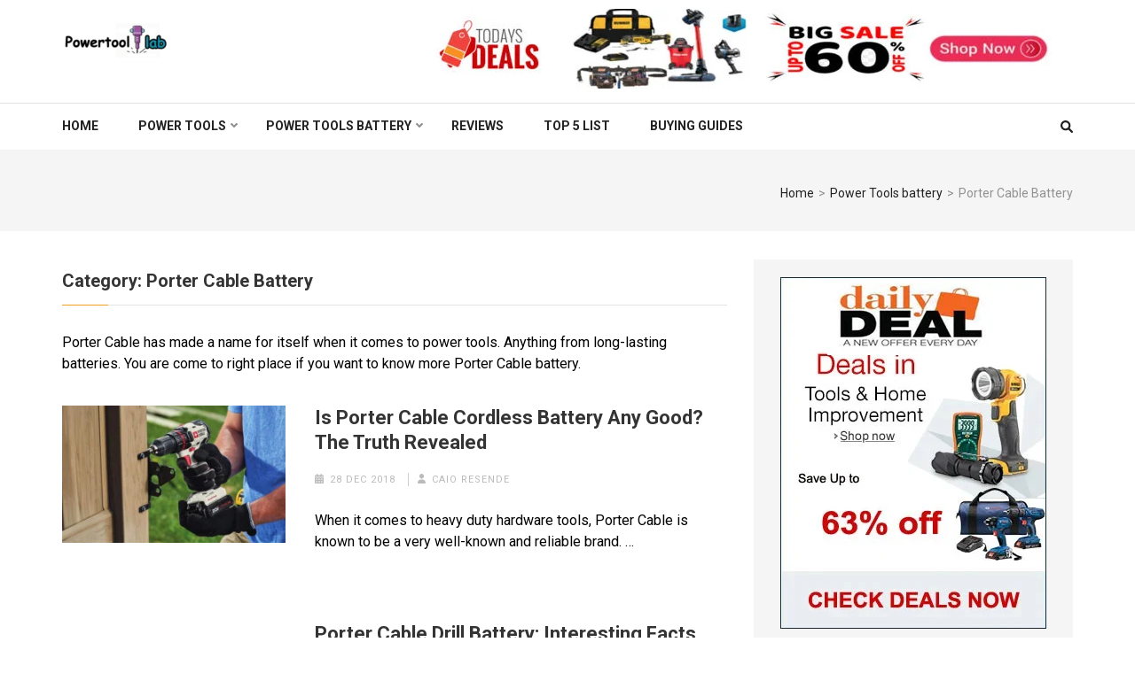

--- FILE ---
content_type: text/html; charset=UTF-8
request_url: https://www.powertoollab.com/category/power-tools-battery/porter-cable-battery/
body_size: 15045
content:
    <!DOCTYPE html>
    <html lang="en-US">
    
<head itemscope itemtype="https://schema.org/WebSite">

    <meta charset="UTF-8">
    <meta name="viewport" content="width=device-width, initial-scale=1">
    <link rel="profile" href="http://gmpg.org/xfn/11">
    <link rel="pingback" href="https://www.powertoollab.com/xmlrpc.php">
    <meta name='robots' content='index, follow, max-image-preview:large, max-snippet:-1, max-video-preview:-1' />

	<!-- This site is optimized with the Yoast SEO plugin v22.8 - https://yoast.com/wordpress/plugins/seo/ -->
	<title>Porter Cable battery - Powertoollab</title>
	<meta name="description" content="Porter Cable has made a name for itself when it comes to power tools. Anything from long-lasting batteries. You are come to right place if you want to know more Porter Cable battery." />
	<link rel="canonical" href="https://www.powertoollab.com/category/power-tools-battery/porter-cable-battery/" />
	<meta property="og:locale" content="en_US" />
	<meta property="og:type" content="article" />
	<meta property="og:title" content="Porter Cable battery - Powertoollab" />
	<meta property="og:description" content="Porter Cable has made a name for itself when it comes to power tools. Anything from long-lasting batteries. You are come to right place if you want to know more Porter Cable battery." />
	<meta property="og:url" content="https://www.powertoollab.com/category/power-tools-battery/porter-cable-battery/" />
	<meta property="og:site_name" content="Expert Power Tool Reviews &amp; DIY Buying Guides" />
	<meta name="twitter:card" content="summary_large_image" />
	<script type="application/ld+json" class="yoast-schema-graph">{"@context":"https://schema.org","@graph":[{"@type":"CollectionPage","@id":"https://www.powertoollab.com/category/power-tools-battery/porter-cable-battery/","url":"https://www.powertoollab.com/category/power-tools-battery/porter-cable-battery/","name":"Porter Cable battery - Powertoollab","isPartOf":{"@id":"https://www.powertoollab.com/#website"},"primaryImageOfPage":{"@id":"https://www.powertoollab.com/category/power-tools-battery/porter-cable-battery/#primaryimage"},"image":{"@id":"https://www.powertoollab.com/category/power-tools-battery/porter-cable-battery/#primaryimage"},"thumbnailUrl":"https://www.powertoollab.com/wp-content/uploads/2018/12/Porter-Cable-Cordless-Battery-and-drill.jpg","description":"Porter Cable has made a name for itself when it comes to power tools. Anything from long-lasting batteries. You are come to right place if you want to know more Porter Cable battery.","breadcrumb":{"@id":"https://www.powertoollab.com/category/power-tools-battery/porter-cable-battery/#breadcrumb"},"inLanguage":"en-US"},{"@type":"ImageObject","inLanguage":"en-US","@id":"https://www.powertoollab.com/category/power-tools-battery/porter-cable-battery/#primaryimage","url":"https://www.powertoollab.com/wp-content/uploads/2018/12/Porter-Cable-Cordless-Battery-and-drill.jpg","contentUrl":"https://www.powertoollab.com/wp-content/uploads/2018/12/Porter-Cable-Cordless-Battery-and-drill.jpg","width":1000,"height":614,"caption":"Porter Cable Cordless Battery and drill"},{"@type":"BreadcrumbList","@id":"https://www.powertoollab.com/category/power-tools-battery/porter-cable-battery/#breadcrumb","itemListElement":[{"@type":"ListItem","position":1,"name":"Home","item":"https://www.powertoollab.com/"},{"@type":"ListItem","position":2,"name":"Power Tools battery","item":"https://www.powertoollab.com/category/power-tools-battery/"},{"@type":"ListItem","position":3,"name":"Porter Cable Battery"}]},{"@type":"WebSite","@id":"https://www.powertoollab.com/#website","url":"https://www.powertoollab.com/","name":"Expert Power Tool Reviews &amp; DIY Buying Guides","description":"Powertoollab","publisher":{"@id":"https://www.powertoollab.com/#organization"},"potentialAction":[{"@type":"SearchAction","target":{"@type":"EntryPoint","urlTemplate":"https://www.powertoollab.com/?s={search_term_string}"},"query-input":"required name=search_term_string"}],"inLanguage":"en-US"},{"@type":"Organization","@id":"https://www.powertoollab.com/#organization","name":"Expert Power Tool Reviews &amp; DIY Buying Guides","url":"https://www.powertoollab.com/","logo":{"@type":"ImageObject","inLanguage":"en-US","@id":"https://www.powertoollab.com/#/schema/logo/image/","url":"https://www.powertoollab.com/wp-content/uploads/2017/10/cropped-cropped-logo-3.png","contentUrl":"https://www.powertoollab.com/wp-content/uploads/2017/10/cropped-cropped-logo-3.png","width":121,"height":40,"caption":"Expert Power Tool Reviews &amp; DIY Buying Guides"},"image":{"@id":"https://www.powertoollab.com/#/schema/logo/image/"}}]}</script>
	<!-- / Yoast SEO plugin. -->


<link rel='dns-prefetch' href='//fonts.googleapis.com' />
<link rel="alternate" type="application/rss+xml" title="Expert Power Tool Reviews &amp; DIY Buying Guides &raquo; Feed" href="https://www.powertoollab.com/feed/" />
<link rel="alternate" type="application/rss+xml" title="Expert Power Tool Reviews &amp; DIY Buying Guides &raquo; Comments Feed" href="https://www.powertoollab.com/comments/feed/" />
<link rel="alternate" type="application/rss+xml" title="Expert Power Tool Reviews &amp; DIY Buying Guides &raquo; Porter Cable Battery Category Feed" href="https://www.powertoollab.com/category/power-tools-battery/porter-cable-battery/feed/" />
<style id='wp-img-auto-sizes-contain-inline-css' type='text/css'>
img:is([sizes=auto i],[sizes^="auto," i]){contain-intrinsic-size:3000px 1500px}
/*# sourceURL=wp-img-auto-sizes-contain-inline-css */
</style>
<style id='wp-emoji-styles-inline-css' type='text/css'>

	img.wp-smiley, img.emoji {
		display: inline !important;
		border: none !important;
		box-shadow: none !important;
		height: 1em !important;
		width: 1em !important;
		margin: 0 0.07em !important;
		vertical-align: -0.1em !important;
		background: none !important;
		padding: 0 !important;
	}
/*# sourceURL=wp-emoji-styles-inline-css */
</style>
<style id='wp-block-library-inline-css' type='text/css'>
:root{--wp-block-synced-color:#7a00df;--wp-block-synced-color--rgb:122,0,223;--wp-bound-block-color:var(--wp-block-synced-color);--wp-editor-canvas-background:#ddd;--wp-admin-theme-color:#007cba;--wp-admin-theme-color--rgb:0,124,186;--wp-admin-theme-color-darker-10:#006ba1;--wp-admin-theme-color-darker-10--rgb:0,107,160.5;--wp-admin-theme-color-darker-20:#005a87;--wp-admin-theme-color-darker-20--rgb:0,90,135;--wp-admin-border-width-focus:2px}@media (min-resolution:192dpi){:root{--wp-admin-border-width-focus:1.5px}}.wp-element-button{cursor:pointer}:root .has-very-light-gray-background-color{background-color:#eee}:root .has-very-dark-gray-background-color{background-color:#313131}:root .has-very-light-gray-color{color:#eee}:root .has-very-dark-gray-color{color:#313131}:root .has-vivid-green-cyan-to-vivid-cyan-blue-gradient-background{background:linear-gradient(135deg,#00d084,#0693e3)}:root .has-purple-crush-gradient-background{background:linear-gradient(135deg,#34e2e4,#4721fb 50%,#ab1dfe)}:root .has-hazy-dawn-gradient-background{background:linear-gradient(135deg,#faaca8,#dad0ec)}:root .has-subdued-olive-gradient-background{background:linear-gradient(135deg,#fafae1,#67a671)}:root .has-atomic-cream-gradient-background{background:linear-gradient(135deg,#fdd79a,#004a59)}:root .has-nightshade-gradient-background{background:linear-gradient(135deg,#330968,#31cdcf)}:root .has-midnight-gradient-background{background:linear-gradient(135deg,#020381,#2874fc)}:root{--wp--preset--font-size--normal:16px;--wp--preset--font-size--huge:42px}.has-regular-font-size{font-size:1em}.has-larger-font-size{font-size:2.625em}.has-normal-font-size{font-size:var(--wp--preset--font-size--normal)}.has-huge-font-size{font-size:var(--wp--preset--font-size--huge)}.has-text-align-center{text-align:center}.has-text-align-left{text-align:left}.has-text-align-right{text-align:right}.has-fit-text{white-space:nowrap!important}#end-resizable-editor-section{display:none}.aligncenter{clear:both}.items-justified-left{justify-content:flex-start}.items-justified-center{justify-content:center}.items-justified-right{justify-content:flex-end}.items-justified-space-between{justify-content:space-between}.screen-reader-text{border:0;clip-path:inset(50%);height:1px;margin:-1px;overflow:hidden;padding:0;position:absolute;width:1px;word-wrap:normal!important}.screen-reader-text:focus{background-color:#ddd;clip-path:none;color:#444;display:block;font-size:1em;height:auto;left:5px;line-height:normal;padding:15px 23px 14px;text-decoration:none;top:5px;width:auto;z-index:100000}html :where(.has-border-color){border-style:solid}html :where([style*=border-top-color]){border-top-style:solid}html :where([style*=border-right-color]){border-right-style:solid}html :where([style*=border-bottom-color]){border-bottom-style:solid}html :where([style*=border-left-color]){border-left-style:solid}html :where([style*=border-width]){border-style:solid}html :where([style*=border-top-width]){border-top-style:solid}html :where([style*=border-right-width]){border-right-style:solid}html :where([style*=border-bottom-width]){border-bottom-style:solid}html :where([style*=border-left-width]){border-left-style:solid}html :where(img[class*=wp-image-]){height:auto;max-width:100%}:where(figure){margin:0 0 1em}html :where(.is-position-sticky){--wp-admin--admin-bar--position-offset:var(--wp-admin--admin-bar--height,0px)}@media screen and (max-width:600px){html :where(.is-position-sticky){--wp-admin--admin-bar--position-offset:0px}}

/*# sourceURL=wp-block-library-inline-css */
</style><style id='global-styles-inline-css' type='text/css'>
:root{--wp--preset--aspect-ratio--square: 1;--wp--preset--aspect-ratio--4-3: 4/3;--wp--preset--aspect-ratio--3-4: 3/4;--wp--preset--aspect-ratio--3-2: 3/2;--wp--preset--aspect-ratio--2-3: 2/3;--wp--preset--aspect-ratio--16-9: 16/9;--wp--preset--aspect-ratio--9-16: 9/16;--wp--preset--color--black: #000000;--wp--preset--color--cyan-bluish-gray: #abb8c3;--wp--preset--color--white: #ffffff;--wp--preset--color--pale-pink: #f78da7;--wp--preset--color--vivid-red: #cf2e2e;--wp--preset--color--luminous-vivid-orange: #ff6900;--wp--preset--color--luminous-vivid-amber: #fcb900;--wp--preset--color--light-green-cyan: #7bdcb5;--wp--preset--color--vivid-green-cyan: #00d084;--wp--preset--color--pale-cyan-blue: #8ed1fc;--wp--preset--color--vivid-cyan-blue: #0693e3;--wp--preset--color--vivid-purple: #9b51e0;--wp--preset--gradient--vivid-cyan-blue-to-vivid-purple: linear-gradient(135deg,rgb(6,147,227) 0%,rgb(155,81,224) 100%);--wp--preset--gradient--light-green-cyan-to-vivid-green-cyan: linear-gradient(135deg,rgb(122,220,180) 0%,rgb(0,208,130) 100%);--wp--preset--gradient--luminous-vivid-amber-to-luminous-vivid-orange: linear-gradient(135deg,rgb(252,185,0) 0%,rgb(255,105,0) 100%);--wp--preset--gradient--luminous-vivid-orange-to-vivid-red: linear-gradient(135deg,rgb(255,105,0) 0%,rgb(207,46,46) 100%);--wp--preset--gradient--very-light-gray-to-cyan-bluish-gray: linear-gradient(135deg,rgb(238,238,238) 0%,rgb(169,184,195) 100%);--wp--preset--gradient--cool-to-warm-spectrum: linear-gradient(135deg,rgb(74,234,220) 0%,rgb(151,120,209) 20%,rgb(207,42,186) 40%,rgb(238,44,130) 60%,rgb(251,105,98) 80%,rgb(254,248,76) 100%);--wp--preset--gradient--blush-light-purple: linear-gradient(135deg,rgb(255,206,236) 0%,rgb(152,150,240) 100%);--wp--preset--gradient--blush-bordeaux: linear-gradient(135deg,rgb(254,205,165) 0%,rgb(254,45,45) 50%,rgb(107,0,62) 100%);--wp--preset--gradient--luminous-dusk: linear-gradient(135deg,rgb(255,203,112) 0%,rgb(199,81,192) 50%,rgb(65,88,208) 100%);--wp--preset--gradient--pale-ocean: linear-gradient(135deg,rgb(255,245,203) 0%,rgb(182,227,212) 50%,rgb(51,167,181) 100%);--wp--preset--gradient--electric-grass: linear-gradient(135deg,rgb(202,248,128) 0%,rgb(113,206,126) 100%);--wp--preset--gradient--midnight: linear-gradient(135deg,rgb(2,3,129) 0%,rgb(40,116,252) 100%);--wp--preset--font-size--small: 13px;--wp--preset--font-size--medium: 20px;--wp--preset--font-size--large: 36px;--wp--preset--font-size--x-large: 42px;--wp--preset--spacing--20: 0.44rem;--wp--preset--spacing--30: 0.67rem;--wp--preset--spacing--40: 1rem;--wp--preset--spacing--50: 1.5rem;--wp--preset--spacing--60: 2.25rem;--wp--preset--spacing--70: 3.38rem;--wp--preset--spacing--80: 5.06rem;--wp--preset--shadow--natural: 6px 6px 9px rgba(0, 0, 0, 0.2);--wp--preset--shadow--deep: 12px 12px 50px rgba(0, 0, 0, 0.4);--wp--preset--shadow--sharp: 6px 6px 0px rgba(0, 0, 0, 0.2);--wp--preset--shadow--outlined: 6px 6px 0px -3px rgb(255, 255, 255), 6px 6px rgb(0, 0, 0);--wp--preset--shadow--crisp: 6px 6px 0px rgb(0, 0, 0);}:where(.is-layout-flex){gap: 0.5em;}:where(.is-layout-grid){gap: 0.5em;}body .is-layout-flex{display: flex;}.is-layout-flex{flex-wrap: wrap;align-items: center;}.is-layout-flex > :is(*, div){margin: 0;}body .is-layout-grid{display: grid;}.is-layout-grid > :is(*, div){margin: 0;}:where(.wp-block-columns.is-layout-flex){gap: 2em;}:where(.wp-block-columns.is-layout-grid){gap: 2em;}:where(.wp-block-post-template.is-layout-flex){gap: 1.25em;}:where(.wp-block-post-template.is-layout-grid){gap: 1.25em;}.has-black-color{color: var(--wp--preset--color--black) !important;}.has-cyan-bluish-gray-color{color: var(--wp--preset--color--cyan-bluish-gray) !important;}.has-white-color{color: var(--wp--preset--color--white) !important;}.has-pale-pink-color{color: var(--wp--preset--color--pale-pink) !important;}.has-vivid-red-color{color: var(--wp--preset--color--vivid-red) !important;}.has-luminous-vivid-orange-color{color: var(--wp--preset--color--luminous-vivid-orange) !important;}.has-luminous-vivid-amber-color{color: var(--wp--preset--color--luminous-vivid-amber) !important;}.has-light-green-cyan-color{color: var(--wp--preset--color--light-green-cyan) !important;}.has-vivid-green-cyan-color{color: var(--wp--preset--color--vivid-green-cyan) !important;}.has-pale-cyan-blue-color{color: var(--wp--preset--color--pale-cyan-blue) !important;}.has-vivid-cyan-blue-color{color: var(--wp--preset--color--vivid-cyan-blue) !important;}.has-vivid-purple-color{color: var(--wp--preset--color--vivid-purple) !important;}.has-black-background-color{background-color: var(--wp--preset--color--black) !important;}.has-cyan-bluish-gray-background-color{background-color: var(--wp--preset--color--cyan-bluish-gray) !important;}.has-white-background-color{background-color: var(--wp--preset--color--white) !important;}.has-pale-pink-background-color{background-color: var(--wp--preset--color--pale-pink) !important;}.has-vivid-red-background-color{background-color: var(--wp--preset--color--vivid-red) !important;}.has-luminous-vivid-orange-background-color{background-color: var(--wp--preset--color--luminous-vivid-orange) !important;}.has-luminous-vivid-amber-background-color{background-color: var(--wp--preset--color--luminous-vivid-amber) !important;}.has-light-green-cyan-background-color{background-color: var(--wp--preset--color--light-green-cyan) !important;}.has-vivid-green-cyan-background-color{background-color: var(--wp--preset--color--vivid-green-cyan) !important;}.has-pale-cyan-blue-background-color{background-color: var(--wp--preset--color--pale-cyan-blue) !important;}.has-vivid-cyan-blue-background-color{background-color: var(--wp--preset--color--vivid-cyan-blue) !important;}.has-vivid-purple-background-color{background-color: var(--wp--preset--color--vivid-purple) !important;}.has-black-border-color{border-color: var(--wp--preset--color--black) !important;}.has-cyan-bluish-gray-border-color{border-color: var(--wp--preset--color--cyan-bluish-gray) !important;}.has-white-border-color{border-color: var(--wp--preset--color--white) !important;}.has-pale-pink-border-color{border-color: var(--wp--preset--color--pale-pink) !important;}.has-vivid-red-border-color{border-color: var(--wp--preset--color--vivid-red) !important;}.has-luminous-vivid-orange-border-color{border-color: var(--wp--preset--color--luminous-vivid-orange) !important;}.has-luminous-vivid-amber-border-color{border-color: var(--wp--preset--color--luminous-vivid-amber) !important;}.has-light-green-cyan-border-color{border-color: var(--wp--preset--color--light-green-cyan) !important;}.has-vivid-green-cyan-border-color{border-color: var(--wp--preset--color--vivid-green-cyan) !important;}.has-pale-cyan-blue-border-color{border-color: var(--wp--preset--color--pale-cyan-blue) !important;}.has-vivid-cyan-blue-border-color{border-color: var(--wp--preset--color--vivid-cyan-blue) !important;}.has-vivid-purple-border-color{border-color: var(--wp--preset--color--vivid-purple) !important;}.has-vivid-cyan-blue-to-vivid-purple-gradient-background{background: var(--wp--preset--gradient--vivid-cyan-blue-to-vivid-purple) !important;}.has-light-green-cyan-to-vivid-green-cyan-gradient-background{background: var(--wp--preset--gradient--light-green-cyan-to-vivid-green-cyan) !important;}.has-luminous-vivid-amber-to-luminous-vivid-orange-gradient-background{background: var(--wp--preset--gradient--luminous-vivid-amber-to-luminous-vivid-orange) !important;}.has-luminous-vivid-orange-to-vivid-red-gradient-background{background: var(--wp--preset--gradient--luminous-vivid-orange-to-vivid-red) !important;}.has-very-light-gray-to-cyan-bluish-gray-gradient-background{background: var(--wp--preset--gradient--very-light-gray-to-cyan-bluish-gray) !important;}.has-cool-to-warm-spectrum-gradient-background{background: var(--wp--preset--gradient--cool-to-warm-spectrum) !important;}.has-blush-light-purple-gradient-background{background: var(--wp--preset--gradient--blush-light-purple) !important;}.has-blush-bordeaux-gradient-background{background: var(--wp--preset--gradient--blush-bordeaux) !important;}.has-luminous-dusk-gradient-background{background: var(--wp--preset--gradient--luminous-dusk) !important;}.has-pale-ocean-gradient-background{background: var(--wp--preset--gradient--pale-ocean) !important;}.has-electric-grass-gradient-background{background: var(--wp--preset--gradient--electric-grass) !important;}.has-midnight-gradient-background{background: var(--wp--preset--gradient--midnight) !important;}.has-small-font-size{font-size: var(--wp--preset--font-size--small) !important;}.has-medium-font-size{font-size: var(--wp--preset--font-size--medium) !important;}.has-large-font-size{font-size: var(--wp--preset--font-size--large) !important;}.has-x-large-font-size{font-size: var(--wp--preset--font-size--x-large) !important;}
/*# sourceURL=global-styles-inline-css */
</style>

<style id='classic-theme-styles-inline-css' type='text/css'>
/*! This file is auto-generated */
.wp-block-button__link{color:#fff;background-color:#32373c;border-radius:9999px;box-shadow:none;text-decoration:none;padding:calc(.667em + 2px) calc(1.333em + 2px);font-size:1.125em}.wp-block-file__button{background:#32373c;color:#fff;text-decoration:none}
/*# sourceURL=/wp-includes/css/classic-themes.min.css */
</style>
<link rel='stylesheet' id='toc-screen-css' href='https://www.powertoollab.com/wp-content/plugins/table-of-contents-plus/screen.min.css?ver=2411.1' type='text/css' media='all' />
<style id='toc-screen-inline-css' type='text/css'>
div#toc_container ul li {font-size: 100%;}
/*# sourceURL=toc-screen-inline-css */
</style>
<link rel='stylesheet' id='numinous-google-fonts-css' href='https://fonts.googleapis.com/css?family=Roboto%3A400%2C700&#038;ver=6.9#038;display=fallback' type='text/css' media='all' />
<link rel='stylesheet' id='owl-carousel-css' href='https://www.powertoollab.com/wp-content/themes/numinous/css/owl.carousel.min.css?ver=6.9' type='text/css' media='all' />
<link rel='stylesheet' id='ticker-style-css' href='https://www.powertoollab.com/wp-content/themes/numinous/css/ticker-style.min.css?ver=6.9' type='text/css' media='all' />
<link rel='stylesheet' id='numinous-style-css' href='https://www.powertoollab.com/wp-content/themes/numinous/style.css?ver=1.3.0' type='text/css' media='all' />
<link rel='stylesheet' id='heateor_sss_frontend_css-css' href='https://www.powertoollab.com/wp-content/plugins/sassy-social-share/public/css/sassy-social-share-public.css?ver=3.3.79' type='text/css' media='all' />
<style id='heateor_sss_frontend_css-inline-css' type='text/css'>
.heateor_sss_button_instagram span.heateor_sss_svg,a.heateor_sss_instagram span.heateor_sss_svg{background:radial-gradient(circle at 30% 107%,#fdf497 0,#fdf497 5%,#fd5949 45%,#d6249f 60%,#285aeb 90%)}.heateor_sss_horizontal_sharing .heateor_sss_svg,.heateor_sss_standard_follow_icons_container .heateor_sss_svg{color:#fff;border-width:0px;border-style:solid;border-color:transparent}.heateor_sss_horizontal_sharing .heateorSssTCBackground{color:#666}.heateor_sss_horizontal_sharing span.heateor_sss_svg:hover,.heateor_sss_standard_follow_icons_container span.heateor_sss_svg:hover{border-color:transparent;}.heateor_sss_vertical_sharing span.heateor_sss_svg,.heateor_sss_floating_follow_icons_container span.heateor_sss_svg{color:#fff;border-width:0px;border-style:solid;border-color:transparent;}.heateor_sss_vertical_sharing .heateorSssTCBackground{color:#666;}.heateor_sss_vertical_sharing span.heateor_sss_svg:hover,.heateor_sss_floating_follow_icons_container span.heateor_sss_svg:hover{border-color:transparent;}@media screen and (max-width:783px) {.heateor_sss_vertical_sharing{display:none!important}}
/*# sourceURL=heateor_sss_frontend_css-inline-css */
</style>
<script type="text/javascript" src="https://www.powertoollab.com/wp-includes/js/jquery/jquery.min.js?ver=3.7.1" id="jquery-core-js"></script>
<script type="text/javascript" src="https://www.powertoollab.com/wp-includes/js/jquery/jquery-migrate.min.js?ver=3.4.1" id="jquery-migrate-js"></script>
<link rel="https://api.w.org/" href="https://www.powertoollab.com/wp-json/" /><link rel="alternate" title="JSON" type="application/json" href="https://www.powertoollab.com/wp-json/wp/v2/categories/74" /><link rel="EditURI" type="application/rsd+xml" title="RSD" href="https://www.powertoollab.com/xmlrpc.php?rsd" />
<meta name="generator" content="WordPress 6.9" />
		<!-- Custom Logo: hide header text -->
		<style id="custom-logo-css" type="text/css">
			.site-title, .site-description {
				position: absolute;
				clip-path: inset(50%);
			}
		</style>
		<link rel="icon" href="https://www.powertoollab.com/wp-content/uploads/2017/10/cropped-logo-1-32x32.png" sizes="32x32" />
<link rel="icon" href="https://www.powertoollab.com/wp-content/uploads/2017/10/cropped-logo-1-192x192.png" sizes="192x192" />
<link rel="apple-touch-icon" href="https://www.powertoollab.com/wp-content/uploads/2017/10/cropped-logo-1-180x180.png" />
<meta name="msapplication-TileImage" content="https://www.powertoollab.com/wp-content/uploads/2017/10/cropped-logo-1-270x270.png" />
</head>

<body class="archive category category-porter-cable-battery category-74 wp-custom-logo wp-theme-numinous hfeed" itemscope itemtype="https://schema.org/WebPage">

    <div id="page" class="site">
         <a class="skip-link screen-reader-text" href="#content">Skip to content (Press Enter)</a>
        <header id="masthead" class="site-header" role="banner" itemscope itemtype="https://schema.org/WPHeader">
        <div class="header-t">
		<div class="container">
			
            <div class="site-branding" itemscope itemtype="https://schema.org/Organization">
                <a href="https://www.powertoollab.com/" class="custom-logo-link" rel="home"><img width="121" height="40" src="https://www.powertoollab.com/wp-content/uploads/2017/10/cropped-cropped-logo-3.png" class="custom-logo" alt="Power tool lab logo" decoding="async" /></a>				                    <p class="site-title" itemprop="name"><a href="https://www.powertoollab.com/" rel="home" itemprop="url">Expert Power Tool Reviews &amp; DIY Buying Guides</a></p>
                    				<p class="site-description" itemprop="description">Powertoollab</p>
    			            </div><!-- .site-branding -->
            
                        <div class="ad">
				<a href="https://amzn.to/48NTYfF" target="_blank">                    <img src="https://www.powertoollab.com/wp-content/uploads/2025/12/cropped-powertool-deals.jpg"  />
                </a>			</div>
            		</div>
	</div>
        <div class="header-b">
		<div class="container">
			<button id="mobile-header" data-toggle-target=".main-menu-modal" data-toggle-body-class="showing-main-menu-modal" aria-expanded="false" data-set-focus=".close-main-nav-toggle">
		    	<span></span>
                <span></span>
                <span></span>
			</button>

            <div class="mobile-menu-wrapper">
                <nav id="mobile-site-navigation" class="main-navigation mobile-navigation">        
                    <div class="primary-menu-list main-menu-modal cover-modal" data-modal-target-string=".main-menu-modal">
                        <button class="close close-main-nav-toggle" data-toggle-target=".main-menu-modal" data-toggle-body-class="showing-main-menu-modal" aria-expanded="false" data-set-focus=".main-menu-modal"></button>
                        <div class="mobile-menu" aria-label="Mobile">
                            <div class="menu-menu-1-container"><ul id="mobile-primary-menu" class="nav-menu main-menu-modal"><li id="menu-item-8" class="menu-item menu-item-type-custom menu-item-object-custom menu-item-home menu-item-8"><a href="http://www.powertoollab.com/">Home</a></li>
<li id="menu-item-11" class="menu-item menu-item-type-taxonomy menu-item-object-category menu-item-has-children menu-item-11"><a href="https://www.powertoollab.com/category/power-tools/">Power Tools</a>
<ul class="sub-menu">
	<li id="menu-item-12" class="menu-item menu-item-type-taxonomy menu-item-object-category menu-item-12"><a href="https://www.powertoollab.com/category/power-tools/drill-drivers/">Drill Drivers</a></li>
	<li id="menu-item-161" class="menu-item menu-item-type-taxonomy menu-item-object-category menu-item-161"><a href="https://www.powertoollab.com/category/power-tools/impact-wrench/">Impact Wrench</a></li>
	<li id="menu-item-182" class="menu-item menu-item-type-taxonomy menu-item-object-category menu-item-182"><a href="https://www.powertoollab.com/category/power-tools/string-trimmer/">String Trimmer</a></li>
	<li id="menu-item-199" class="menu-item menu-item-type-taxonomy menu-item-object-category menu-item-199"><a href="https://www.powertoollab.com/category/power-tools/lawn-mowers/">Lawn Mowers</a></li>
	<li id="menu-item-500" class="menu-item menu-item-type-taxonomy menu-item-object-category menu-item-500"><a href="https://www.powertoollab.com/category/power-tools/leaf-blower/">Leaf Blower</a></li>
	<li id="menu-item-408" class="menu-item menu-item-type-taxonomy menu-item-object-category menu-item-408"><a href="https://www.powertoollab.com/category/power-tools/miter-saw/">Miter Saw</a></li>
	<li id="menu-item-678" class="menu-item menu-item-type-taxonomy menu-item-object-category menu-item-678"><a href="https://www.powertoollab.com/category/power-tools/table-saw/">Table saw</a></li>
	<li id="menu-item-499" class="menu-item menu-item-type-taxonomy menu-item-object-category menu-item-499"><a href="https://www.powertoollab.com/category/power-tools/circular-saw/">Circular Saw</a></li>
	<li id="menu-item-498" class="menu-item menu-item-type-taxonomy menu-item-object-category menu-item-498"><a href="https://www.powertoollab.com/category/power-tools/angle-grinder/">Angle Grinder</a></li>
	<li id="menu-item-515" class="menu-item menu-item-type-taxonomy menu-item-object-category menu-item-515"><a href="https://www.powertoollab.com/category/power-tools/air-compressor/">Air Compressor</a></li>
	<li id="menu-item-677" class="menu-item menu-item-type-taxonomy menu-item-object-category menu-item-677"><a href="https://www.powertoollab.com/category/power-tools/sander/">Sander</a></li>
</ul>
</li>
<li id="menu-item-13" class="menu-item menu-item-type-taxonomy menu-item-object-category current-category-ancestor menu-item-has-children menu-item-13"><a href="https://www.powertoollab.com/category/power-tools-battery/">Power Tools battery</a>
<ul class="sub-menu">
	<li id="menu-item-403" class="menu-item menu-item-type-taxonomy menu-item-object-category menu-item-403"><a href="https://www.powertoollab.com/category/battery-charger/">Power Tool Battery Charger</a></li>
</ul>
</li>
<li id="menu-item-14" class="menu-item menu-item-type-taxonomy menu-item-object-category menu-item-14"><a href="https://www.powertoollab.com/category/reviews/">Reviews</a></li>
<li id="menu-item-15" class="menu-item menu-item-type-taxonomy menu-item-object-category menu-item-15"><a href="https://www.powertoollab.com/category/top-5-list/">Top 5 List</a></li>
<li id="menu-item-10" class="menu-item menu-item-type-taxonomy menu-item-object-category menu-item-10"><a href="https://www.powertoollab.com/category/buying-guides/">Buying Guides</a></li>
</ul></div>                        </div>
                    </div>
                </nav><!-- #mobile-site-navigation -->
            </div>

			<nav id="site-navigation" class="main-navigation" role="navigation" itemscope itemtype="https://schema.org/SiteNavigationElement">
				<div class="menu-menu-1-container"><ul id="primary-menu" class="menu"><li class="menu-item menu-item-type-custom menu-item-object-custom menu-item-home menu-item-8"><a href="http://www.powertoollab.com/">Home</a></li>
<li class="menu-item menu-item-type-taxonomy menu-item-object-category menu-item-has-children menu-item-11"><a href="https://www.powertoollab.com/category/power-tools/">Power Tools</a>
<ul class="sub-menu">
	<li class="menu-item menu-item-type-taxonomy menu-item-object-category menu-item-12"><a href="https://www.powertoollab.com/category/power-tools/drill-drivers/">Drill Drivers</a></li>
	<li class="menu-item menu-item-type-taxonomy menu-item-object-category menu-item-161"><a href="https://www.powertoollab.com/category/power-tools/impact-wrench/">Impact Wrench</a></li>
	<li class="menu-item menu-item-type-taxonomy menu-item-object-category menu-item-182"><a href="https://www.powertoollab.com/category/power-tools/string-trimmer/">String Trimmer</a></li>
	<li class="menu-item menu-item-type-taxonomy menu-item-object-category menu-item-199"><a href="https://www.powertoollab.com/category/power-tools/lawn-mowers/">Lawn Mowers</a></li>
	<li class="menu-item menu-item-type-taxonomy menu-item-object-category menu-item-500"><a href="https://www.powertoollab.com/category/power-tools/leaf-blower/">Leaf Blower</a></li>
	<li class="menu-item menu-item-type-taxonomy menu-item-object-category menu-item-408"><a href="https://www.powertoollab.com/category/power-tools/miter-saw/">Miter Saw</a></li>
	<li class="menu-item menu-item-type-taxonomy menu-item-object-category menu-item-678"><a href="https://www.powertoollab.com/category/power-tools/table-saw/">Table saw</a></li>
	<li class="menu-item menu-item-type-taxonomy menu-item-object-category menu-item-499"><a href="https://www.powertoollab.com/category/power-tools/circular-saw/">Circular Saw</a></li>
	<li class="menu-item menu-item-type-taxonomy menu-item-object-category menu-item-498"><a href="https://www.powertoollab.com/category/power-tools/angle-grinder/">Angle Grinder</a></li>
	<li class="menu-item menu-item-type-taxonomy menu-item-object-category menu-item-515"><a href="https://www.powertoollab.com/category/power-tools/air-compressor/">Air Compressor</a></li>
	<li class="menu-item menu-item-type-taxonomy menu-item-object-category menu-item-677"><a href="https://www.powertoollab.com/category/power-tools/sander/">Sander</a></li>
</ul>
</li>
<li class="menu-item menu-item-type-taxonomy menu-item-object-category current-category-ancestor menu-item-has-children menu-item-13"><a href="https://www.powertoollab.com/category/power-tools-battery/">Power Tools battery</a>
<ul class="sub-menu">
	<li class="menu-item menu-item-type-taxonomy menu-item-object-category menu-item-403"><a href="https://www.powertoollab.com/category/battery-charger/">Power Tool Battery Charger</a></li>
</ul>
</li>
<li class="menu-item menu-item-type-taxonomy menu-item-object-category menu-item-14"><a href="https://www.powertoollab.com/category/reviews/">Reviews</a></li>
<li class="menu-item menu-item-type-taxonomy menu-item-object-category menu-item-15"><a href="https://www.powertoollab.com/category/top-5-list/">Top 5 List</a></li>
<li class="menu-item menu-item-type-taxonomy menu-item-object-category menu-item-10"><a href="https://www.powertoollab.com/category/buying-guides/">Buying Guides</a></li>
</ul></div>			</nav>
            
                            <div class="form-section">
                    <button id="search-btn" class="search-btn" data-toggle-target=".header-search-modal" data-toggle-body-class="showing-search-modal" aria-expanded="false" data-set-focus=".header-search-modal .search-field">
                        <i class="fa fa-search"></i>
                    </button>

                    <div class="form-holder search header-searh-wrap header-search-modal cover-modal" data-modal-target-string=".header-search-modal">
                        <div>
                            <form role="search" method="get" class="search-form" action="https://www.powertoollab.com/">
				<label>
					<span class="screen-reader-text">Search for:</span>
					<input type="search" class="search-field" placeholder="Search &hellip;" value="" name="s" />
				</label>
				<input type="submit" class="search-submit" value="Search" />
			</form>                            <button class="btn-form-close" data-toggle-target=".header-search-modal" data-toggle-body-class="showing-search-modal" aria-expanded="false" data-set-focus=".header-search-modal"></button>
                        </div>
                    </div>
                </div><!-- .form-section --><!-- 

			<div class="form-section">
				<a href="javascript:void(0);" id="search-btn"><i class="fa fa-search"></i></a>
				<div class="example">
                                </div>
			</div> -->
            		</div>
	</div>
        </header>
        <!-- Page Header for inner pages only -->
    <div class="page-header">
		<div class="container">
			<div id="crumbs" itemscope itemtype="https://schema.org/BreadcrumbList"><span itemprop="itemListElement" itemscope itemtype="https://schema.org/ListItem"><a itemprop="item" href="https://www.powertoollab.com" class="home_crumb"><span itemprop="name">Home</span></a><meta itemprop="position" content="1" /><span class="separator">></span></span><span itemprop="itemListElement" itemscope itemtype="https://schema.org/ListItem"><a itemprop="item" href="https://www.powertoollab.com/category/power-tools-battery/"><span itemprop="name">Power Tools battery</span></a><meta itemprop="position" content="2" /><span class="separator">></span></span><span class="current" itemprop="itemListElement" itemscope itemtype="https://schema.org/ListItem"><span itemprop="name">Porter Cable Battery</span><meta itemprop="position" content="3" /></span></div>		</div>
	</div>
        <div id="content" class="site-content">
        <div class="container">
            <div class="row">
    
	<div id="primary" class="content-area">
		<main id="main" class="site-main" role="main">

		            <section class="health-section">
				<h1 class="section-title">Category: <span>Porter Cable Battery</span></h1><div class="taxonomy-description"><p>Porter Cable has made a name for itself when it comes to power tools. Anything from long-lasting batteries. You are come to right place if you want to know more Porter Cable battery.</p>
</div>                <ul>
        			
<li>
    <article id="post-2088" class="post-2088 post type-post status-publish format-standard has-post-thumbnail hentry category-porter-cable-battery category-power-tools-battery">
    
        <a href="https://www.powertoollab.com/porter-cable-cordless-battery/" class="post-thumbnail"><img width="265" height="163" src="https://www.powertoollab.com/wp-content/uploads/2018/12/Porter-Cable-Cordless-Battery-and-drill.jpg" class="attachment-numinous-more-news size-numinous-more-news wp-post-image" alt="" itemprop="image" decoding="async" srcset="https://www.powertoollab.com/wp-content/uploads/2018/12/Porter-Cable-Cordless-Battery-and-drill.jpg 1000w, https://www.powertoollab.com/wp-content/uploads/2018/12/Porter-Cable-Cordless-Battery-and-drill-300x184.jpg 300w, https://www.powertoollab.com/wp-content/uploads/2018/12/Porter-Cable-Cordless-Battery-and-drill-768x472.jpg 768w" sizes="(max-width: 265px) 100vw, 265px" /></a>    <header class="entry-header">
		<h2 class="entry-title" itemprop="headline"><a href="https://www.powertoollab.com/porter-cable-cordless-battery/" rel="bookmark">Is Porter Cable Cordless Battery Any Good? The Truth Revealed</a></h2><div class="entry-meta"><span class="posted-on"><i class="fa fa-calendar" aria-hidden="true"></i><a href="https://www.powertoollab.com/porter-cable-cordless-battery/" rel="bookmark"><time class="entry-date published updated" datetime="2018-12-28T15:59:20+00:00">28 Dec 2018</time></a></span><span class="byline author vcard" itemprop="author" itemscope itemtype="https://schema.org/Person"><i class="fa fa-user" aria-hidden="true"></i><a class="url fn n" href="https://www.powertoollab.com/author/admin/">Caio Resende</a></span></div>	</header><!-- .entry-header -->
            
    	<div class="entry-content" itemprop="text">
    		<p>When it comes to heavy duty hardware tools, Porter Cable is known to be a very well-known and reliable brand. &hellip; </p>
    	</div><!-- .entry-content -->
    
    	<footer class="entry-footer">
    		    	</footer><!-- .entry-footer -->
    </article><!-- #post-## -->
</li>
<li>
    <article id="post-2021" class="post-2021 post type-post status-publish format-standard has-post-thumbnail hentry category-porter-cable-battery category-power-tools-battery tag-porter-cable-battery-pack">
    
        <a href="https://www.powertoollab.com/porter-cable-drill-battery/" class="post-thumbnail"><img width="186" height="186" src="https://www.powertoollab.com/wp-content/uploads/2018/12/Porter-Cable-Drill-Battery-Pack.jpg" class="attachment-numinous-more-news size-numinous-more-news wp-post-image" alt="Porter Cable Drill Battery Pack" itemprop="image" decoding="async" srcset="https://www.powertoollab.com/wp-content/uploads/2018/12/Porter-Cable-Drill-Battery-Pack.jpg 1000w, https://www.powertoollab.com/wp-content/uploads/2018/12/Porter-Cable-Drill-Battery-Pack-150x150.jpg 150w, https://www.powertoollab.com/wp-content/uploads/2018/12/Porter-Cable-Drill-Battery-Pack-300x300.jpg 300w, https://www.powertoollab.com/wp-content/uploads/2018/12/Porter-Cable-Drill-Battery-Pack-768x768.jpg 768w, https://www.powertoollab.com/wp-content/uploads/2018/12/Porter-Cable-Drill-Battery-Pack-100x100.jpg 100w" sizes="(max-width: 186px) 100vw, 186px" /></a>    <header class="entry-header">
		<h2 class="entry-title" itemprop="headline"><a href="https://www.powertoollab.com/porter-cable-drill-battery/" rel="bookmark">Porter Cable Drill Battery: Interesting Facts You Need to Know About</a></h2><div class="entry-meta"><span class="posted-on"><i class="fa fa-calendar" aria-hidden="true"></i><a href="https://www.powertoollab.com/porter-cable-drill-battery/" rel="bookmark"><time class="entry-date published updated" datetime="2018-12-16T02:49:20+00:00">16 Dec 2018</time></a></span><span class="byline author vcard" itemprop="author" itemscope itemtype="https://schema.org/Person"><i class="fa fa-user" aria-hidden="true"></i><a class="url fn n" href="https://www.powertoollab.com/author/admin/">Caio Resende</a></span></div>	</header><!-- .entry-header -->
            
    	<div class="entry-content" itemprop="text">
    		<p>Power tools are motorized time-efficient devices that are designed to complete specific types of work commonly performed in manufacturing and &hellip; </p>
    	</div><!-- .entry-content -->
    
    	<footer class="entry-footer">
    		    	</footer><!-- .entry-footer -->
    </article><!-- #post-## -->
</li>
<li>
    <article id="post-2012" class="post-2012 post type-post status-publish format-standard has-post-thumbnail hentry category-porter-cable-battery category-power-tools-battery tag-porter-cable-battery-pack">
    
        <a href="https://www.powertoollab.com/porter-cable-lithium-ion-battery/" class="post-thumbnail"><img width="265" height="116" src="https://www.powertoollab.com/wp-content/uploads/2018/12/Porter-Cable-Lithium-Ion-Battery.jpg" class="attachment-numinous-more-news size-numinous-more-news wp-post-image" alt="" itemprop="image" decoding="async" srcset="https://www.powertoollab.com/wp-content/uploads/2018/12/Porter-Cable-Lithium-Ion-Battery.jpg 772w, https://www.powertoollab.com/wp-content/uploads/2018/12/Porter-Cable-Lithium-Ion-Battery-300x131.jpg 300w, https://www.powertoollab.com/wp-content/uploads/2018/12/Porter-Cable-Lithium-Ion-Battery-768x335.jpg 768w" sizes="(max-width: 265px) 100vw, 265px" /></a>    <header class="entry-header">
		<h2 class="entry-title" itemprop="headline"><a href="https://www.powertoollab.com/porter-cable-lithium-ion-battery/" rel="bookmark">Porter Cable lithium ion battery: what&#8217;s best choose for you</a></h2><div class="entry-meta"><span class="posted-on"><i class="fa fa-calendar" aria-hidden="true"></i><a href="https://www.powertoollab.com/porter-cable-lithium-ion-battery/" rel="bookmark"><time class="entry-date published updated" datetime="2018-12-14T14:59:16+00:00">14 Dec 2018</time></a></span><span class="byline author vcard" itemprop="author" itemscope itemtype="https://schema.org/Person"><i class="fa fa-user" aria-hidden="true"></i><a class="url fn n" href="https://www.powertoollab.com/author/admin/">Caio Resende</a></span></div>	</header><!-- .entry-header -->
            
    	<div class="entry-content" itemprop="text">
    		<p>With more than 100 years of experience creating quality and execution driven apparatuses, PORTER-CABLE keeps on being a main producer &hellip; </p>
    	</div><!-- .entry-content -->
    
    	<footer class="entry-footer">
    		    	</footer><!-- .entry-footer -->
    </article><!-- #post-## -->
</li>
<li>
    <article id="post-2002" class="post-2002 post type-post status-publish format-standard has-post-thumbnail hentry category-porter-cable-battery category-power-tools-battery tag-porter-cable-battery-pack">
    
        <a href="https://www.powertoollab.com/properly-repairing-porter-cable-battery-fix-problems/" class="post-thumbnail"><img width="265" height="149" src="https://www.powertoollab.com/wp-content/uploads/2018/12/Properly-Repairing-your-Porter-Cable-Battery-and-fix-its-problems.jpg" class="attachment-numinous-more-news size-numinous-more-news wp-post-image" alt="Properly Repairing your Porter Cable Battery and fix its problems" itemprop="image" decoding="async" loading="lazy" srcset="https://www.powertoollab.com/wp-content/uploads/2018/12/Properly-Repairing-your-Porter-Cable-Battery-and-fix-its-problems.jpg 1280w, https://www.powertoollab.com/wp-content/uploads/2018/12/Properly-Repairing-your-Porter-Cable-Battery-and-fix-its-problems-300x169.jpg 300w, https://www.powertoollab.com/wp-content/uploads/2018/12/Properly-Repairing-your-Porter-Cable-Battery-and-fix-its-problems-768x432.jpg 768w, https://www.powertoollab.com/wp-content/uploads/2018/12/Properly-Repairing-your-Porter-Cable-Battery-and-fix-its-problems-1024x576.jpg 1024w" sizes="auto, (max-width: 265px) 100vw, 265px" /></a>    <header class="entry-header">
		<h2 class="entry-title" itemprop="headline"><a href="https://www.powertoollab.com/properly-repairing-porter-cable-battery-fix-problems/" rel="bookmark">Properly Repairing your Porter Cable Battery and fix its problems</a></h2><div class="entry-meta"><span class="posted-on"><i class="fa fa-calendar" aria-hidden="true"></i><a href="https://www.powertoollab.com/properly-repairing-porter-cable-battery-fix-problems/" rel="bookmark"><time class="entry-date published updated" datetime="2018-12-10T14:27:40+00:00">10 Dec 2018</time></a></span><span class="byline author vcard" itemprop="author" itemscope itemtype="https://schema.org/Person"><i class="fa fa-user" aria-hidden="true"></i><a class="url fn n" href="https://www.powertoollab.com/author/admin/">Caio Resende</a></span></div>	</header><!-- .entry-header -->
            
    	<div class="entry-content" itemprop="text">
    		<p>Ever had a problem with your porter cable battery? Has it been sitting in your storage for a long time? &hellip; </p>
    	</div><!-- .entry-content -->
    
    	<footer class="entry-footer">
    		    	</footer><!-- .entry-footer -->
    </article><!-- #post-## -->
</li>
<li>
    <article id="post-1996" class="post-1996 post type-post status-publish format-standard has-post-thumbnail hentry category-porter-cable-battery category-power-tools-battery tag-porter-cable-battery-pack">
    
        <a href="https://www.powertoollab.com/properly-charge-porter-cable-battery/" class="post-thumbnail"><img width="265" height="158" src="https://www.powertoollab.com/wp-content/uploads/2018/12/How-to-Properly-Charge-a-Porter-Cable-Battery.jpg" class="attachment-numinous-more-news size-numinous-more-news wp-post-image" alt="How to Properly Charge a Porter Cable Battery" itemprop="image" decoding="async" loading="lazy" srcset="https://www.powertoollab.com/wp-content/uploads/2018/12/How-to-Properly-Charge-a-Porter-Cable-Battery.jpg 1000w, https://www.powertoollab.com/wp-content/uploads/2018/12/How-to-Properly-Charge-a-Porter-Cable-Battery-300x179.jpg 300w, https://www.powertoollab.com/wp-content/uploads/2018/12/How-to-Properly-Charge-a-Porter-Cable-Battery-768x457.jpg 768w" sizes="auto, (max-width: 265px) 100vw, 265px" /></a>    <header class="entry-header">
		<h2 class="entry-title" itemprop="headline"><a href="https://www.powertoollab.com/properly-charge-porter-cable-battery/" rel="bookmark">How to Properly Charge a Porter Cable Battery</a></h2><div class="entry-meta"><span class="posted-on"><i class="fa fa-calendar" aria-hidden="true"></i><a href="https://www.powertoollab.com/properly-charge-porter-cable-battery/" rel="bookmark"><time class="entry-date published updated" datetime="2018-12-08T11:59:09+00:00">8 Dec 2018</time></a></span><span class="byline author vcard" itemprop="author" itemscope itemtype="https://schema.org/Person"><i class="fa fa-user" aria-hidden="true"></i><a class="url fn n" href="https://www.powertoollab.com/author/admin/">Caio Resende</a></span></div>	</header><!-- .entry-header -->
            
    	<div class="entry-content" itemprop="text">
    		<p>Possessing your very own porter cable battery also means that you need to take care of it. To do that, &hellip; </p>
    	</div><!-- .entry-content -->
    
    	<footer class="entry-footer">
    		    	</footer><!-- .entry-footer -->
    </article><!-- #post-## -->
</li>
<li>
    <article id="post-1990" class="post-1990 post type-post status-publish format-standard has-post-thumbnail hentry category-porter-cable-battery category-power-tools-battery tag-porter-cable-battery-pack">
    
        <a href="https://www.powertoollab.com/porter-cable-pc18b-battery/" class="post-thumbnail"><img width="265" height="177" src="https://www.powertoollab.com/wp-content/uploads/2018/12/Porter-Cable-PC18B-Battery-Pack.jpg" class="attachment-numinous-more-news size-numinous-more-news wp-post-image" alt="Porter Cable PC18B Battery Pack" itemprop="image" decoding="async" loading="lazy" srcset="https://www.powertoollab.com/wp-content/uploads/2018/12/Porter-Cable-PC18B-Battery-Pack.jpg 1500w, https://www.powertoollab.com/wp-content/uploads/2018/12/Porter-Cable-PC18B-Battery-Pack-300x200.jpg 300w, https://www.powertoollab.com/wp-content/uploads/2018/12/Porter-Cable-PC18B-Battery-Pack-768x512.jpg 768w, https://www.powertoollab.com/wp-content/uploads/2018/12/Porter-Cable-PC18B-Battery-Pack-1024x683.jpg 1024w, https://www.powertoollab.com/wp-content/uploads/2018/12/Porter-Cable-PC18B-Battery-Pack-450x300.jpg 450w" sizes="auto, (max-width: 265px) 100vw, 265px" /></a>    <header class="entry-header">
		<h2 class="entry-title" itemprop="headline"><a href="https://www.powertoollab.com/porter-cable-pc18b-battery/" rel="bookmark">Hurry And Get Your Porter Cable PC18B Battery Pack While It’s Hot!</a></h2><div class="entry-meta"><span class="posted-on"><i class="fa fa-calendar" aria-hidden="true"></i><a href="https://www.powertoollab.com/porter-cable-pc18b-battery/" rel="bookmark"><time class="entry-date published updated" datetime="2018-12-06T15:40:23+00:00">6 Dec 2018</time></a></span><span class="byline author vcard" itemprop="author" itemscope itemtype="https://schema.org/Person"><i class="fa fa-user" aria-hidden="true"></i><a class="url fn n" href="https://www.powertoollab.com/author/admin/">Caio Resende</a></span></div>	</header><!-- .entry-header -->
            
    	<div class="entry-content" itemprop="text">
    		<p>I am always very picky when it comes to choosing my power tools and I am particularly interested in the &hellip; </p>
    	</div><!-- .entry-content -->
    
    	<footer class="entry-footer">
    		    	</footer><!-- .entry-footer -->
    </article><!-- #post-## -->
</li>                </ul>
                
            </section>
            
		</main><!-- #main -->
	</div><!-- #primary -->


<aside id="secondary" class="widget-area" role="complementary" itemscope itemtype="https://schema.org/WPSideBar">
	<section id="custom_html-2" class="widget_text widget widget_custom_html"><div class="textwidget custom-html-widget"><div>
<a href="https://amzn.to/48NTYfF" title="Daily Deal For Power Tools" rel="nofollow"  target='_blank'>
<img src="https://www.powertoollab.com/wp-content/uploads/2021/12/daily-deal-powertoollab.jpg" alt="Daily Deal For Power Tools" title="Daily Deal For Power Tools" /></a>
</div>
<div>
	<br>
</div>
<div>
	<script async src="https://pagead2.googlesyndication.com/pagead/js/adsbygoogle.js?client=ca-pub-9415561780086354"
     crossorigin="anonymous"></script>
<!-- powertoollab right ads -->
<ins class="adsbygoogle"
     style="display:block"
     data-ad-client="ca-pub-9415561780086354"
     data-ad-slot="7112431275"
     data-ad-format="auto"
     data-full-width-responsive="true"></ins>
<script>
     (adsbygoogle = window.adsbygoogle || []).push({});
</script>
</div></div></section></aside><!-- #secondary -->
            </div><!-- .row/not-found -->
        </div><!-- .container -->
    </div><!-- #content -->
        <footer id="colophon" class="site-footer" role="contentinfo" itemscope itemtype="https://schema.org/WPFooter">
        <div class="footer-t">
		<div class="container">
			<div class="row">
									<div class="column">
					   <section id="nav_menu-4" class="widget widget_nav_menu"><h2 class="widget-title">Contact Us</h2><div class="menu-contact-us-container"><ul id="menu-contact-us" class="menu"><li id="menu-item-961" class="menu-item menu-item-type-post_type menu-item-object-page menu-item-961"><a rel="nofollow" href="https://www.powertoollab.com/about-us/">About us</a></li>
<li id="menu-item-4946" class="menu-item menu-item-type-post_type menu-item-object-page menu-item-4946"><a href="https://www.powertoollab.com/write-for-us/">Write For Us</a></li>
<li id="menu-item-4947" class="menu-item menu-item-type-post_type menu-item-object-page menu-item-4947"><a href="https://www.powertoollab.com/contact-us/">Contact Us</a></li>
<li id="menu-item-4948" class="menu-item menu-item-type-post_type menu-item-object-page menu-item-4948"><a href="https://www.powertoollab.com/power-tool-lab-advertising/">Power tool lab Advertising</a></li>
</ul></div></section>	
					</div>
                				
                                    <div class="column">
					   <section id="nav_menu-3" class="widget widget_nav_menu"><h2 class="widget-title">Infomation</h2><div class="menu-menu-2-container"><ul id="menu-menu-2" class="menu"><li id="menu-item-348" class="menu-item menu-item-type-post_type menu-item-object-page menu-item-348"><a rel="nofollow" href="https://www.powertoollab.com/privacy-policy/">Privacy Policy</a></li>
<li id="menu-item-1158" class="menu-item menu-item-type-post_type menu-item-object-page menu-item-1158"><a rel="nofollow" href="https://www.powertoollab.com/terms-and-conditions/">Terms and Conditions</a></li>
<li id="menu-item-1156" class="menu-item menu-item-type-post_type menu-item-object-page menu-item-1156"><a rel="nofollow" href="https://www.powertoollab.com/curation-policy/">CURATION POLICY</a></li>
<li id="menu-item-1157" class="menu-item menu-item-type-post_type menu-item-object-page menu-item-1157"><a rel="nofollow" href="https://www.powertoollab.com/affiliate-disclosure/">AFFILIATE DISCLOSURE</a></li>
<li id="menu-item-1160" class="menu-item menu-item-type-post_type menu-item-object-page menu-item-1160"><a rel="nofollow" href="https://www.powertoollab.com/dmca/">DMCA NOTICE</a></li>
</ul></div></section>	
					</div>
                                
                			</div>
		</div>
	</div>
        <div class="footer-b">
		<div class="container">
			<div class="site-info">
				<span class="copyright">
                    Copyright © PowertoolLab. All rights reserved. &nbsp;&nbsp;&nbsp;&nbsp; <a href="http://www.powertoollab.com/privacy-policy/">Privacy Policy</a> |  <a href="http://www.powertoollab.com/disclaimer/">Disclaimer</a>
<br>
All images are the property of their respective owners. If you found any image copyrighted to yours, please contact us, so we can remove it.                </span>
				<span class="by">

                                </span>
			</div>
		</div>
	</div>
        </footer><!-- #colophon -->
    <div class="overlay"></div>
        </div><!-- #page -->
    <script type="speculationrules">
{"prefetch":[{"source":"document","where":{"and":[{"href_matches":"/*"},{"not":{"href_matches":["/wp-*.php","/wp-admin/*","/wp-content/uploads/*","/wp-content/*","/wp-content/plugins/*","/wp-content/themes/numinous/*","/*\\?(.+)"]}},{"not":{"selector_matches":"a[rel~=\"nofollow\"]"}},{"not":{"selector_matches":".no-prefetch, .no-prefetch a"}}]},"eagerness":"conservative"}]}
</script>
<script type="text/javascript" id="toc-front-js-extra">
/* <![CDATA[ */
var tocplus = {"visibility_show":"show","visibility_hide":"hide","visibility_hide_by_default":"1","width":"Auto"};
//# sourceURL=toc-front-js-extra
/* ]]> */
</script>
<script type="text/javascript" src="https://www.powertoollab.com/wp-content/plugins/table-of-contents-plus/front.min.js?ver=2411.1" id="toc-front-js"></script>
<script type="text/javascript" src="https://www.powertoollab.com/wp-content/themes/numinous/js/all.min.js?ver=6.1.1" id="all-js"></script>
<script type="text/javascript" src="https://www.powertoollab.com/wp-content/themes/numinous/js/v4-shims.min.js?ver=6.1.1" id="v4-shims-js"></script>
<script type="text/javascript" src="https://www.powertoollab.com/wp-content/themes/numinous/js/owl.carousel.min.js?ver=2.2.1" id="owl-carousel-js"></script>
<script type="text/javascript" src="https://www.powertoollab.com/wp-content/themes/numinous/js/owlcarousel2-a11ylayer.min.js?ver=0.2.1" id="owlcarousel2-a11ylayer-js"></script>
<script type="text/javascript" src="https://www.powertoollab.com/wp-content/themes/numinous/js/jquery.ticker.min.js?ver=1.3.0" id="jquery-ticker-js"></script>
<script type="text/javascript" src="https://www.powertoollab.com/wp-content/themes/numinous/js/modal-accessibility.min.js?ver=1.3.0" id="numinous-modal-accessibility-js"></script>
<script type="text/javascript" id="numinous-custom-js-extra">
/* <![CDATA[ */
var numinous_data = {"auto":"","loop":"1","control":"1","rtl":""};
//# sourceURL=numinous-custom-js-extra
/* ]]> */
</script>
<script type="text/javascript" src="https://www.powertoollab.com/wp-content/themes/numinous/js/custom.min.js?ver=1.3.0" id="numinous-custom-js"></script>
<script type="text/javascript" id="q2w3_fixed_widget-js-extra">
/* <![CDATA[ */
var q2w3_sidebar_options = [{"use_sticky_position":false,"margin_top":10,"margin_bottom":700,"stop_elements_selectors":"","screen_max_width":0,"screen_max_height":0,"widgets":[]}];
//# sourceURL=q2w3_fixed_widget-js-extra
/* ]]> */
</script>
<script type="text/javascript" src="https://www.powertoollab.com/wp-content/plugins/q2w3-fixed-widget/js/frontend.min.js?ver=6.2.3" id="q2w3_fixed_widget-js"></script>
<script type="text/javascript" id="heateor_sss_sharing_js-js-before">
/* <![CDATA[ */
function heateorSssLoadEvent(e) {var t=window.onload;if (typeof window.onload!="function") {window.onload=e}else{window.onload=function() {t();e()}}};	var heateorSssSharingAjaxUrl = 'https://www.powertoollab.com/wp-admin/admin-ajax.php', heateorSssCloseIconPath = 'https://www.powertoollab.com/wp-content/plugins/sassy-social-share/public/../images/close.png', heateorSssPluginIconPath = 'https://www.powertoollab.com/wp-content/plugins/sassy-social-share/public/../images/logo.png', heateorSssHorizontalSharingCountEnable = 0, heateorSssVerticalSharingCountEnable = 0, heateorSssSharingOffset = -10; var heateorSssMobileStickySharingEnabled = 0;var heateorSssCopyLinkMessage = "Link copied.";var heateorSssUrlCountFetched = [], heateorSssSharesText = 'Shares', heateorSssShareText = 'Share';function heateorSssPopup(e) {window.open(e,"popUpWindow","height=400,width=600,left=400,top=100,resizable,scrollbars,toolbar=0,personalbar=0,menubar=no,location=no,directories=no,status")}
//# sourceURL=heateor_sss_sharing_js-js-before
/* ]]> */
</script>
<script type="text/javascript" src="https://www.powertoollab.com/wp-content/plugins/sassy-social-share/public/js/sassy-social-share-public.js?ver=3.3.79" id="heateor_sss_sharing_js-js"></script>
<script id="wp-emoji-settings" type="application/json">
{"baseUrl":"https://s.w.org/images/core/emoji/17.0.2/72x72/","ext":".png","svgUrl":"https://s.w.org/images/core/emoji/17.0.2/svg/","svgExt":".svg","source":{"concatemoji":"https://www.powertoollab.com/wp-includes/js/wp-emoji-release.min.js?ver=6.9"}}
</script>
<script type="module">
/* <![CDATA[ */
/*! This file is auto-generated */
const a=JSON.parse(document.getElementById("wp-emoji-settings").textContent),o=(window._wpemojiSettings=a,"wpEmojiSettingsSupports"),s=["flag","emoji"];function i(e){try{var t={supportTests:e,timestamp:(new Date).valueOf()};sessionStorage.setItem(o,JSON.stringify(t))}catch(e){}}function c(e,t,n){e.clearRect(0,0,e.canvas.width,e.canvas.height),e.fillText(t,0,0);t=new Uint32Array(e.getImageData(0,0,e.canvas.width,e.canvas.height).data);e.clearRect(0,0,e.canvas.width,e.canvas.height),e.fillText(n,0,0);const a=new Uint32Array(e.getImageData(0,0,e.canvas.width,e.canvas.height).data);return t.every((e,t)=>e===a[t])}function p(e,t){e.clearRect(0,0,e.canvas.width,e.canvas.height),e.fillText(t,0,0);var n=e.getImageData(16,16,1,1);for(let e=0;e<n.data.length;e++)if(0!==n.data[e])return!1;return!0}function u(e,t,n,a){switch(t){case"flag":return n(e,"\ud83c\udff3\ufe0f\u200d\u26a7\ufe0f","\ud83c\udff3\ufe0f\u200b\u26a7\ufe0f")?!1:!n(e,"\ud83c\udde8\ud83c\uddf6","\ud83c\udde8\u200b\ud83c\uddf6")&&!n(e,"\ud83c\udff4\udb40\udc67\udb40\udc62\udb40\udc65\udb40\udc6e\udb40\udc67\udb40\udc7f","\ud83c\udff4\u200b\udb40\udc67\u200b\udb40\udc62\u200b\udb40\udc65\u200b\udb40\udc6e\u200b\udb40\udc67\u200b\udb40\udc7f");case"emoji":return!a(e,"\ud83e\u1fac8")}return!1}function f(e,t,n,a){let r;const o=(r="undefined"!=typeof WorkerGlobalScope&&self instanceof WorkerGlobalScope?new OffscreenCanvas(300,150):document.createElement("canvas")).getContext("2d",{willReadFrequently:!0}),s=(o.textBaseline="top",o.font="600 32px Arial",{});return e.forEach(e=>{s[e]=t(o,e,n,a)}),s}function r(e){var t=document.createElement("script");t.src=e,t.defer=!0,document.head.appendChild(t)}a.supports={everything:!0,everythingExceptFlag:!0},new Promise(t=>{let n=function(){try{var e=JSON.parse(sessionStorage.getItem(o));if("object"==typeof e&&"number"==typeof e.timestamp&&(new Date).valueOf()<e.timestamp+604800&&"object"==typeof e.supportTests)return e.supportTests}catch(e){}return null}();if(!n){if("undefined"!=typeof Worker&&"undefined"!=typeof OffscreenCanvas&&"undefined"!=typeof URL&&URL.createObjectURL&&"undefined"!=typeof Blob)try{var e="postMessage("+f.toString()+"("+[JSON.stringify(s),u.toString(),c.toString(),p.toString()].join(",")+"));",a=new Blob([e],{type:"text/javascript"});const r=new Worker(URL.createObjectURL(a),{name:"wpTestEmojiSupports"});return void(r.onmessage=e=>{i(n=e.data),r.terminate(),t(n)})}catch(e){}i(n=f(s,u,c,p))}t(n)}).then(e=>{for(const n in e)a.supports[n]=e[n],a.supports.everything=a.supports.everything&&a.supports[n],"flag"!==n&&(a.supports.everythingExceptFlag=a.supports.everythingExceptFlag&&a.supports[n]);var t;a.supports.everythingExceptFlag=a.supports.everythingExceptFlag&&!a.supports.flag,a.supports.everything||((t=a.source||{}).concatemoji?r(t.concatemoji):t.wpemoji&&t.twemoji&&(r(t.twemoji),r(t.wpemoji)))});
//# sourceURL=https://www.powertoollab.com/wp-includes/js/wp-emoji-loader.min.js
/* ]]> */
</script>

</body>
</html>


--- FILE ---
content_type: text/html; charset=utf-8
request_url: https://www.google.com/recaptcha/api2/aframe
body_size: 267
content:
<!DOCTYPE HTML><html><head><meta http-equiv="content-type" content="text/html; charset=UTF-8"></head><body><script nonce="uZn3cJALlSZQPaHz-ddsnw">/** Anti-fraud and anti-abuse applications only. See google.com/recaptcha */ try{var clients={'sodar':'https://pagead2.googlesyndication.com/pagead/sodar?'};window.addEventListener("message",function(a){try{if(a.source===window.parent){var b=JSON.parse(a.data);var c=clients[b['id']];if(c){var d=document.createElement('img');d.src=c+b['params']+'&rc='+(localStorage.getItem("rc::a")?sessionStorage.getItem("rc::b"):"");window.document.body.appendChild(d);sessionStorage.setItem("rc::e",parseInt(sessionStorage.getItem("rc::e")||0)+1);localStorage.setItem("rc::h",'1768734591089');}}}catch(b){}});window.parent.postMessage("_grecaptcha_ready", "*");}catch(b){}</script></body></html>